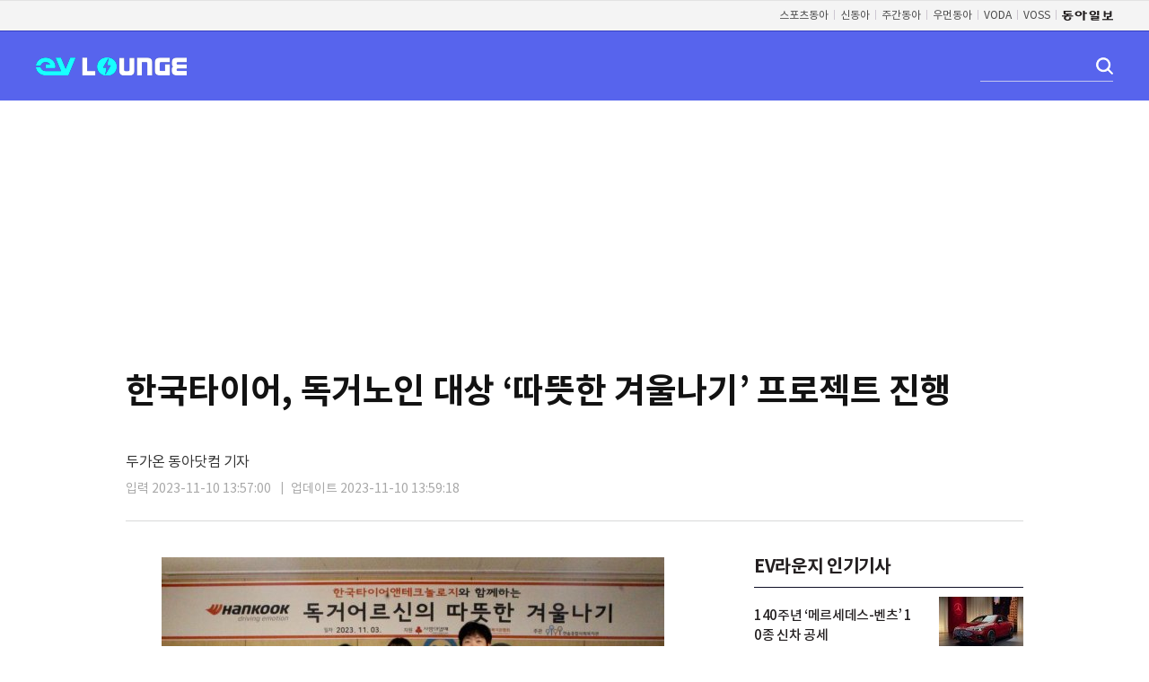

--- FILE ---
content_type: text/html; charset=UTF-8
request_url: https://evlounge.donga.com/FOREV/List/3/01/20231110/122119690/2
body_size: 9082
content:
<!doctype html>
<html lang="ko">
    <head>
    <title>한국타이어, 독거노인 대상 ‘따뜻한 겨울나기’ 프로젝트 진행｜EV라운지</title>
    <meta http-equiv='Content-Type' content='text/html; charset=utf-8'>
    <meta http-equiv="X-UA-Compatible" content="IE=edge">
    <meta name='description' content="한국타이어앤테크놀로지(이하 한국타이어)는 한국사회복지관협회와 함께 독거노인의 겨울철 주거환경을 개선하는 &lsquo;따뜻한 겨울나기&rsquo; 프로젝트를 진행했다고 10일 밝혔다.  한국타이어는 지난달부터 한파에 상대적으로 취약할 수 있는 독거노인을 지원하기 위해 이번 프로젝트를 기획했&hellip; 이브이라운지">
    <meta name='writer' content='동아닷컴'>
    <meta name="referrer" content="no-referrer-when-downgrade" />
    <link rel="image_src" href="https://dimg1.donga.com/wps/EVLOUNGE/IMAGE/2023/11/10/122119674.3.jpg" />
    <meta name='robots' content='max-image-preview:standard'/>
<meta property="og:title" content="한국타이어, 독거노인 대상 ‘따뜻한 겨울나기’ 프로젝트 진행" />
<meta property="og:image" content="https://dimg1.donga.com/wps/EVLOUNGE/IMAGE/2023/11/10/122119674.3.jpg" />
<meta property="og:image:width" content="560" />
<meta property="og:image:height" content="396" />
<meta property="og:type" content="article" />
<meta property="og:site_name" content="EV LOUNGE" />
<meta property="og:description" content="한국타이어앤테크놀로지(이하 한국타이어)는 한국사회복지관협회와 함께 독거노인의 겨울철 주거환경을 개선하는 ‘따뜻한 겨울나기’ 프로젝트를 진행했다고 10일 밝혔다.  한국타이어는 지난달부터 한파에 상대적으로 취약할 수 있는 독거노인을 지원하기 위해 이번 프로젝트를 기획했…" />
<meta property="og:pubdate" content="2023-11-10 13:57:00" />
<meta property='og:url' content='https://evlounge.donga.com/FOREV/List/3/01/20231110/122119690/2'><meta name='twitter:url' content='https://evlounge.donga.com/FOREV/List/3/01/20231110/122119690/2' />
<meta name="twitter:card" content="summary_large_image" />
<meta name="twitter:image:src" content="https://dimg1.donga.com/wps/EVLOUNGE/IMAGE/2023/11/10/122119674.3.jpg" />
<meta name="twitter:site" content="@dongamedia" />
<meta name="twitter:description" content="한국타이어앤테크놀로지(이하 한국타이어)는 한국사회복지관협회와 함께 독거노인의 겨울철 주거환경을 개선하는 ‘따뜻한 겨울나기’ 프로젝트를 진행했다고 10일 밝혔다.  한국타이어는 지난달부터 한파에 상대적으로 취약할 수 있는 독거노인을 지원하기 위해 이번 프로젝트를 기획했…" />
<meta name="twitter:title" content="한국타이어, 독거노인 대상 ‘따뜻한 겨울나기’ 프로젝트 진행" />
<meta itemprop="name" content="한국타이어, 독거노인 대상 ‘따뜻한 겨울나기’ 프로젝트 진행">
<meta itemprop="description" content="한국타이어앤테크놀로지(이하 한국타이어)는 한국사회복지관협회와 함께 독거노인의 겨울철 주거환경을 개선하는 ‘따뜻한 겨울나기’ 프로젝트를 진행했다고 10일 밝혔다.  한국타이어는 지난달부터 한파에 상대적으로 취약할 수 있는 독거노인을 지원하기 위해 이번 프로젝트를 기획했…">
<meta itemprop="image" content="https://dimg1.donga.com/wps/EVLOUNGE/IMAGE/2023/11/10/122119674.3.jpg">
    <link rel='stylesheet' type="text/css" href="https://image.donga.com/ev/2023/pc/css/common.css?t=20231031" />
    <link rel="stylesheet" type="text/css" href="https://image.donga.com/donga/css.v.2.0/slick.css"/>
    <script type="text/javascript" src="https://image.donga.com/donga/js.v.1.0/jquery-latest.js"></script>
    <script type='text/javascript' src='https://image.donga.com/donga/js.v.1.0/jquery-ui.js'></script>
    <script type='text/javascript' src='https://image.donga.com/donga/js.v.1.0/jquery-cookie.js'></script>
    <script type="text/javascript" src="https://image.donga.com/donga/js.v.2.0/donga_ui.js"></script>
    <script type="text/javascript" src="https://image.donga.com/donga/js.v.2.0/slick.js"></script>
    <script type="text/javascript" src="https://image.donga.com/ev/2023/pc/js/common.js?t=20231031"></script>
    
    <script async src="https://securepubads.g.doubleclick.net/tag/js/gpt.js"></script>
    
<script type="text/javascript" src="https://image.donga.com/donga/js.v.1.0/GAbuilder.js?t=20240911"></script>
<script type="text/javascript">
gabuilder = new GAbuilder('GTM-K85HLKR') ;
let pageviewObj = {
    'up_login_status' : 'N',
        'ep_contentdata_content_id' : '122119690' ,
        'ep_contentdata_content_title' : '한국타이어, 독거노인 대상 ‘따뜻한 겨울나기’ 프로젝트 진행' ,
        'ep_contentdata_delivered_date' : '2023-11-10 13:57:00' ,
        'ep_contentdata_content_category_1depth' : '자동차' ,
        'ep_contentdata_content_category_2depth' : '-' ,
        'ep_contentdata_content_type' : '-' ,
        'ep_contentdata_content_tags' : '-' ,
        'ep_contentdata_author_name' : '두가온(gggah)' ,
        'ep_contentdata_content_source' : '경제뉴스취재' ,
        'ep_contentdata_content_multimedia' : '1' ,
        'ep_contentdata_content_characters' : '549' ,
        'ep_contentdata_content_loginwall' : 'N' ,
        'ep_contentdata_content_series' : '-' ,
        'ep_contentdata_content_issue' : '-' ,
        'ep_contentdata_author_dept' : '-'
}
gabuilder.GAScreen(pageviewObj);
</script>
    </head>
    <body class='view_bg'>
        
<!-- Google Tag Manager (noscript) -->
<noscript><iframe src='https://www.googletagmanager.com/ns.html?id=GTM-K85HLKR' height='0' width='0' style='display:none;visibility:hidden'></iframe></noscript>
<!-- End Google Tag Manager (noscript) -->
        <div class="skip">
    <a href="#content">본문바로가기</a>
</div>
<!-- gnb -->
<div id='gnb'>
    <div class='gnb_box'>
        <ul class='gnbLeft'>
            
        </ul>
        <ul class='gnb_right'>
            <li><a href='https://sports.donga.com' target='_blank' alt='SPORTS' title='SPORTS'>스포츠동아</a></li><li><a href='https://shindonga.donga.com' target='_blank' alt='SHINDONGA' title='SHINDONGA'>신동아</a></li><li><a href='https://weekly.donga.com' target='_blank' alt='WEEKLY' title='WEEKLY'>주간동아</a></li><li><a href='https://woman.donga.com' target='_blank' alt='WOMAN' title='WOMAN'>우먼동아</a></li><li><a href='https://voda.donga.com/' target='_blank' alt='VODA' title='VODA'>VODA</a></li><li><a href='https://studio.donga.com/' target='_blank' alt='VOSS' title='VOSS'>VOSS</a></li><li><a href='https://www.donga.com'><img src='https://image.donga.com/pc/2022/images/common/btn_donga.png'></a></li>
        </ul>
    </div>
</div>
<!-- //gnb -->
<!-- header -->
<!-- 앱 팝업 -->
<div id="app_popup" class="app_popup">
    <div class="popup_con">
        <p class="txt"><span class="point">EV라운지 앱</span>에서만 <span class="point">이용할 수 있는 기능</span>입니다.</p>
        <a href="https://web.donga.com/lab/forev" class="btn_app">EV라운지 앱 구경하기</a>
        <span class="btn_close">팝업 닫기</span>
    </div>
</div>
<!-- //앱 팝업 -->
<div id="header" class="h_type h_type02">
    <div class="header_box">
        <div class="header_box2">
            <h1>
                <a href="https://evlounge.donga.com">EV LOUNGE</a>
            </h1>
            <div class="right_box">
                <!-- 검색 -->
                <div class="search_box">
                    <div class="search">
                        <form id='searchForm' name='searchForm' action='https://evlounge.donga.com/List' method='get' onsubmit="javascript:return searchChk();">
                            <fieldset>
                                <legend>검색창</legend>
                                <span>
                                    <input type="text" id="search" class="search_ipt" name="query" autocomplete="off" title="검색어 입력" value="" />
                                    <input type='hidden' name='p0' value='search' />
                                </span>
                                <submit class="btn_search" onclick="javascript:$('#searchForm').submit();">
                            </fieldset>
                        </form>
                    </div>
                </div>
                <!-- //검색 -->
            </div>
        </div>
    </div>
</div>
<script>
    function searchChk()
    {
        var query = $('#search').val();
        query = $.trim( query ) ;

        if ( query == '' ) return false ;
        else
        {
            if( query.length >= 1 )
            {
                if( query.length > 100 )
                {
                    alert("검색어는 최대 100자까지만 입력가능합니다.");
                    $('#search').val(query.substring(0, 100));
                }
            }
            else
            {
                return false ;
            }
        }
    }

    function logout()
    {
        var gourl = encodeURIComponent(location.href) ;
        var logoutUrl = "https://evlounge.donga.com/member?m=logout&gourl=" + gourl ;
    
        location.href = logoutUrl ;
    }    

    spinTopBoardParams = new Array() ;
</script>
<script>
    window.googletag = window.googletag || {cmd: []};
    googletag.cmd.push(function() {
    googletag.defineSlot('/106061858/evlounge_v_970250', ['fluid', [970, 250]], 'div-gpt-ad-1675388054234-0').addService(googletag.pubads());
    googletag.pubads().enableSingleRequest();
    googletag.enableServices();
    });
</script>
<!-- /106061858/evlounge_v_970250 -->
<div id='div-gpt-ad-1675388054234-0' style='min-width: 970px; min-height: 250px; text-align:center;'>
    <script>
    googletag.cmd.push(function() { googletag.display('div-gpt-ad-1675388054234-0'); });
    </script>
</div>
<!-- //header -->
        <div id="login_popup">
    <div class="pop_wrap">
        <div class="pop_top">
            <span class="tit">로그인</span>
            <button type="button" class="btn_close"><span>닫기</span></button>
        </div>
        <div class="pop_mid">
            <ul class="sns_login">
                <li><a href='https://evlounge.donga.com/member?m=logout&sid=4&gourl=https%3A%2F%2Fevlounge.donga.com%2FFOREV%2FList%2F3%2F01%2F20231110%2F122119690%2F2' class='btn_naver'><span>네이버</span></a></li>
                <li><a href='https://evlounge.donga.com/member?m=logout&sid=3&gourl=https%3A%2F%2Fevlounge.donga.com%2FFOREV%2FList%2F3%2F01%2F20231110%2F122119690%2F2' class='btn_kakaotalk'><span>카카오</span></a></li>
            </ul>
            <p class="desc"><a href="mailto:evlounge@donga.com?subject=[EV Lounge] 문의합니다.">문의하기</a></p>
        </div>
    </div>
</div>
        <!-- wrap -->
        <div id="dongawrap">
            <div id="view">
    <div id="container" class="view_wrap">
        <div class="article_title">
    <div class="location"><!--<a href="#">뉴스</a> > <a href="#">정치</a>--></div>
    <h1 class="title">한국타이어, 독거노인 대상 ‘따뜻한 겨울나기’ 프로젝트 진행</h1>
    <div class='report'>두가온 동아닷컴 기자 </div>
    <div class='title_foot'><span class='date01'>입력 2023-11-10 13:57:00</span> <span class='date01'>업데이트 2023-11-10 13:59:18</span></div>
</div>        <div id='content'>
                <div class="article_view">
        <div class="article_txt">
            <div class='articlePhotoC'><span class='thumb' style='width:560px'><img src='https://dimg.donga.com/wps/EVLOUNGE/IMAGE/2023/11/10/122119674.3.jpg' alt='한국타이어 제공' /></span><span class='txtRight' style='width:560px'>한국타이어 제공</span></div>한국타이어앤테크놀로지(이하 한국타이어)는 한국사회복지관협회와 함께 독거노인의 겨울철 주거환경을 개선하는 ‘따뜻한 겨울나기’ 프로젝트를 진행했다고 10일 밝혔다.<br><br>한국타이어는 지난달부터 한파에 상대적으로 취약할 수 있는 독거노인을 지원하기 위해 이번 프로젝트를 기획했다. 한국타이어 본사와 사업장 인근 지역사회를 포함한 전국 17개 지자체 200여 가정에 온수 매트, 이불 등 난방용품을 전달했다.<br><br>지난달 18일과 지난 3일에는 한국타이어 본사 및 대전공장 임직원들이 각각 경기도 성남시 소재 한솔종합사회복지관, 대전광역시 대덕구에 위치한 중리종합사회복지관에 모여 특별 선물을 제작했다.<br><br>선물은 유리병 안에 토양과 반려식물 등을 장식한 ‘테라리움’과 꽃바구니다. 겨울철 추위와 빙판 등 외부 환경으로 인해 야외 활동이 자유롭지 못할 경우 실내 주거환경 개선에 활용될 예정이다.<br><br>한국타이어는 올해 벽화 그리기, 목소리 나눔, 숲 조성 등 임직원 봉사활동을 진행했다. 앞으로도 지역사회 내 다양한 소외 계층을 대상으로 봉사활동을 전개할 계획이다.<br><br><!--BYLINE-->두가온 동아닷컴 기자 gggah@donga.com<br><!--//BYLINE--><br><br>
        </div>
    </div>

    <div class="reply_box">
        
    </div>        </div>
        <div id="aside" class="aside">
    <!-- 인기기사 -->
    <div class='popular_news'><h2>EV라운지 인기기사</h2><ul class='img_list'><li><div class='thumb'><a href='https://evlounge.donga.com/FOREV/article/all/20260123/133215230/3'><img src='https://dimg.donga.com/a/94/65/90/1/wps/EVLOUNGE/IMAGE/2026/01/23/133215214.3.jpg' alt='140주년 ‘메르세데스-벤츠’ 10종 신차 공세' /></a></div><div class='cont_info'><a href='https://evlounge.donga.com/FOREV/article/all/20260123/133215230/3'><p class='txt'>140주년 ‘메르세데스-벤츠’ 10종 신차 공세</p></a></div></li><li><div class='thumb'><a href='https://evlounge.donga.com/FOREV/article/all/20260124/133222721/2'><img src='https://dimg.donga.com/a/94/65/90/1/wps/EVLOUNGE/IMAGE/2026/01/24/133222722.2.jpg' alt='오래 많이 팔리는데 이유가 있다…도심 연비 16.8㎞ 혼다 ‘CR-V’' /></a></div><div class='cont_info'><a href='https://evlounge.donga.com/FOREV/article/all/20260124/133222721/2'><p class='txt'>오래 많이 팔리는데 이유가 있다…도심 연비 16.8㎞ 혼다 ‘CR-V’</p></a></div></li><li><div class='thumb'><a href='https://evlounge.donga.com/FOREV/article/all/20260123/133220024/2'><img src='https://dimg.donga.com/a/94/65/90/1/wps/EVLOUNGE/IMAGE/2026/01/23/133220005.3.jpg' alt='현대차그룹, 영국·미국서 연속 수상… ‘제품 경쟁력’ 글로벌 인정' /></a></div><div class='cont_info'><a href='https://evlounge.donga.com/FOREV/article/all/20260123/133220024/2'><p class='txt'>현대차그룹, 영국·미국서 연속 수상… ‘제품 경쟁력’ 글로벌 인정</p></a></div></li><li><div class='cont_info'><a href='https://evlounge.donga.com/FOREV/article/all/20260122/133211838/3'><p class='txt'>붕붕마켓, 틴팅 서비스 출범</p></a></div></li><li><div class='thumb'><a href='https://evlounge.donga.com/FOREV/article/all/20260120/133190134/2'><img src='https://dimg.donga.com/a/94/65/90/1/wps/EVLOUNGE/IMAGE/2026/01/20/133190137.1.jpg' alt='르노코리아, 서울·부산에 신형 SUV ‘필랑트’ 체험 공간 마련' /></a></div><div class='cont_info'><a href='https://evlounge.donga.com/FOREV/article/all/20260120/133190134/2'><p class='txt'>르노코리아, 서울·부산에 신형 SUV ‘필랑트’ 체험 공간 마련</p></a></div></li></ul></div>
    <!-- //인기기사 -->
    <script>
  window.googletag = window.googletag || {cmd: []};
  googletag.cmd.push(function() {
    googletag.defineSlot('/106061858/evloung_m_300600', [[300, 600], 'fluid'], 'div-gpt-ad-1675389122414-0').addService(googletag.pubads());
    googletag.pubads().enableSingleRequest();
    googletag.enableServices();
  });
</script>
<!-- /106061858/evloung_m_300600 -->
<div id='div-gpt-ad-1675389122414-0' style='min-width: 300px; min-height: 600px; text-align:center;'>
  <script>
    googletag.cmd.push(function() { googletag.display('div-gpt-ad-1675389122414-0'); });
  </script>
</div>
    <!-- 시승기기 -->
    <div class='car_column'><h2>시승기</h2><div class='column_con'><div class='thumb_box'><span class='thumb_img'><a href='https://evlounge.donga.com/FOREV/article/all/20251022/132612062/1'><img src='https://dimg.donga.com/a/300/190/90/1/wps/EVLOUNGE/IMAGE/2025/10/22/132612060.2.jpg' alt='혼다 ‘CR-V’ 30주년… 도심형 SUV 시장 개척' /></a></span><span class='t_in'><a href='https://evlounge.donga.com/FOREV/article/all/20251022/132612062/1'>혼다 ‘CR-V’ 30주년… 도심형 SUV 시장 개척</a></span></div></div><a href='https://evlounge.donga.com/List/0102' class='btn_more'>더보기 ></a></div>
    <!-- //시승기 -->
</div>    </div>
    <div class='left_ad'><script>
  window.googletag = window.googletag || {cmd: []};
  googletag.cmd.push(function() {
    googletag.defineSlot('/106061858/evlounge_v_l_120600', [[160, 600], 'fluid'], 'div-gpt-ad-1675388994955-0').addService(googletag.pubads());
    googletag.pubads().enableSingleRequest();
    googletag.enableServices();
  });
</script>
<!-- /106061858/evlounge_v_l_120600 -->
<div id='div-gpt-ad-1675388994955-0' style='min-width: 160px; min-height: 600px; text-align:center;'>
  <script>
    googletag.cmd.push(function() { googletag.display('div-gpt-ad-1675388994955-0'); });
  </script>
</div>

<script>
$(window).on("load", function()
{
    var fix_h = 0 ;
    var footerAD_h = 0 ;

    var left_ad_top = parseInt($(".left_ad").css("top")) ;
    var left_ad_h = parseInt($(".left_ad").height()) ;

    var stopTop = left_ad_top ;
    var stopBottom = parseInt($('#container').height()) ;

    if ( $('#div-gpt-ad-1676250154370-0').length )
    {
        footerAD_h = parseInt($('#div-gpt-ad-1676250154370-0').innerHeight()) ;
    }
    stopBottom = stopBottom - ( footerAD_h * 2 ) ;

    $(window).scroll(function()
    {
        var scrollTop = $(document).scrollTop() ;

        if ($('.header_box').is(':visible') != false )
        {
            fix_h = parseInt( $(".header_box").height() ) ;
            scrollTop = scrollTop + fix_h ;
        }

        if ( ( scrollTop > stopTop ) && ( scrollTop < ( stopBottom - fix_h ) ) )
        {
            $(".left_ad").stop().animate({"top": scrollTop +  "px"}, 700) ;
        }
    }) ;
});
</script></div>
</div>
<script>
    window.googletag = window.googletag || {cmd: []};
    googletag.cmd.push(function() {
    googletag.defineSlot('/106061858/evlounge_m_970250', [[970, 250], 'fluid'], 'div-gpt-ad-1676250154370-0').addService(googletag.pubads());
    googletag.pubads().enableSingleRequest();
    googletag.enableServices();
    });
</script>
<!-- /106061858/evlounge_m_970250 -->
<div id='div-gpt-ad-1676250154370-0' style='min-width:970px;min-height:250px;text-align:center'>
  <script>
    googletag.cmd.push(function() { googletag.display('div-gpt-ad-1676250154370-0'); });
  </script>
</div>        
    <!-- footer -->
    <div id="footer_wrap">
        
                <footer id="footer">
            <div class="footerBox">
                <div class='footerNav'>
                    <p>
                        <strong>동아일보</strong>
                        <a href='https://www.donga.com/dongailbo' class='bgNone'>회사소개</a><span class="txt_bar">|</span>
                        <a href='https://www.donga.com/dongailbo?m=culture'>문화스포츠사업</a><span class="txt_bar">|</span>
                        <a href='http://www.presseum.or.kr'>신문박물관</a><span class="txt_bar">|</span>
                        <a href='http://www.inchonmemorial.co.kr'>인촌기념회</a><span class="txt_bar">|</span>
                        <a href='http://www.hjpeace.or.kr'>화정 평화재단</a><span class="txt_bar">|</span>
                        <a href='https://www.donga.com/dongailbo?m=manual'>신문광고안내</a><span class="txt_bar">|</span>
                        <a href='https://readers.donga.com'>독자라운지(구독신청)</a><span class="txt_bar">|</span>
                        <a href='https://www.donga.com/dongailbo?m=copyright'>저작물 사용</a><span class="txt_bar">|</span>
                        <a href='https://www.donga.com/dongailbo?m=comment'>기사의견·제보</a><span class="txt_bar">|</span>
                        <a href='https://www.donga.com/dongailbo?m=problem'>정정보도 신청</a>
                    </p>
                    <div class='address'>주소: 서울특별시 종로구 청계천로 1 <span class="txt_bar">|</span> ☎: 02-2020-0114 <span class="txt_bar">|</span> 사업자등록번호: 102-81-03525 <span class="txt_bar">|</span> 대표자명: 임채청</div>
                    <p>
                        <strong>동아닷컴</strong>
                        <a href='https://www.donga.com/company' class='bgNone'>회사소개</a><span class="txt_bar">|</span>
                        <a href='https://www.donga.com/company?m=adguide'>광고 (인터넷, 전광판)</a><span class="txt_bar">|</span>
                        <a href='https://www.donga.com/company?m=cooperation'>제휴안내</a><span class="txt_bar">|</span>
                        <a href='http://faq.donga.com'>고객센터</a><span class="txt_bar">|</span>
                        <a href='https://secure.donga.com/membership/policy/service.php'>이용약관</a><span class="txt_bar">|</span>
                        <a href='https://secure.donga.com/membership/policy/privacy.php'><strong>개인정보처리방침</strong></a><span class="txt_bar">|</span>
                        <a href='https://secure.donga.com/membership/policy/teenager.php'>청소년보호정책(책임자: 구민회)</a><span class="txt_bar">|</span>
                        <a href='https://www.donga.com/news/sitemap'>사이트맵</a><span class="txt_bar">|</span>
                        <a href='https://rss.donga.com/'>RSS <img src='https://image.donga.com/home2011/images/footer_icon_rss.gif' alt='rss'></a>
                    </p>
                </div>
                <div class='copyright'>
                    <p class="address">
                        주소: 서울특별시 서대문구 충정로 29 <span>|</span>
                        Tel: 02-360-0400 <span>|</span>
                        등록번호: 서울아00741 <span>|</span>
                        발행일자: 1996.06.18 <span>|</span>
                        등록일자: 2009.01.16 <span>|</span>
                        발행인: 신석호 <span>|</span> 편집인: 이성호
                    </p>
                    <p class='fLogo'>
                        Copyright by <strong>dongA.com</strong> All rights reserved.
                        <iframe class="footerBanner  type01" src="https://image.donga.com/donga2013/html/2014_f_banner.html" frameborder="0" scrolling="no" title="하단 배너"></iframe>
                    </p>
                </div>
            </div>
        </footer>
    </div>
    <!-- //footer -->
        <!-- 속보 ,  회원가입유도 , 구독유도 -->
    <div id="alarm_msg">
        
    </div>
    <div id="subscribe_toast">
        <div class="toase_cont">
            <p class="txt"></p>
        </div>
    </div>
    <!-- //속보 ,  회원가입유도 , 구독유도 -->

<script>
$(document).ready(function(){
    getMyscrap() ;
    $('#alarm_msg').show() ;

    $('.right_box .btn_bookmark').click( function() {
        $('#subscribe_toast').fadeIn(300).delay(1000).fadeOut(300);
    });

    $('.mypage_info .btn_bookmark').click( function() {
        $('#subscribe_toast').fadeIn(300).delay(1000).fadeOut(300);
    });

    $('#popup_type03 .btn_ok').click( function() {
        $('#subscribe_toast').fadeIn(300).delay(1000).fadeOut(300);
    });

    $('.article_view .txt_link').on('click', function(){
        var text = $(this).text().substr(0, 50);
        if ( text )
        {
            let eventObj = {};
            eventObj = {
                event_name : 'click_content_event',
                ep_button_name : text,
                ep_button_area : '기사콘텐츠',
                ep_button_area2 : '하이퍼링크',
                ep_button_category : '기사뷰'
            }
            gabuilder.GAEventOBJ(eventObj) ;
        }
    });
});

//구독버튼 클릭
$(document).on('click', '.btn_subscribe[data-scrap][data-scrap_type][data-scrap_name]' , function(){
    var sid = $(this).data('scrap') ;
    var stype = $(this).data('scrap_type') ;
    var sname = $(this).data('scrap_name') ;
    if ( sid && stype && sname ) {
        var idx = $(this).data('scrap_idx') ;
        var position = $(this).data('scrap_position') ;
        var mode = 'toggle' ;
        if ( position == 'mypage' ) { mode = 'mypage_toggle' }
        scrap(mode, stype, sid, sname, position, idx) ;
    }
});

function setCookies(key, value, expire)
{
    var exdate = new Date();
    exdate.setDate(exdate.getDate() + expire);

    var cookie_value = escape(value) + ((expire == null) ? '' : '; expires=' + exdate.toUTCString() + ", secure: true" );
    document.cookie = key + '=' + cookie_value + "; path=/; domain=donga.com;" ;

    return false;
}

function scrap(m, stype='', sid='', sname='', position='', idx='')
{
    var addmsg = "" ;
    var m_arr = m.split('_');
    if (m_arr.length > 1)
    {
        m = m_arr[1] ;
        addmsg = "<br>화면을 새로고침 해주세요" ;
    }

    $.ajax({
        type: "GET",
        url: "https://evlounge.donga.com/news/scrap?m=" + m + "&stype=" + stype + "&sid=" + sid + "&sname=" + sname + "&idx=" + idx,
        dataType: "html",
        success: function (result) {
            if (m == 'myinfo')
            {
                $(".subscribe_tit").html(result);
                $(".left_info .btn_more").show();
            }
            else if (m == 'myscrap')
            {
                var scrapArr = result.split("|");
                for (var i = 0; i <scrapArr.length; i++)
                {
                    $('button.btn_subscribe[data-scrap= "' + scrapArr[i] + '"]').addClass('on');
                };
            }
            else
            {
                var gtm_type = "" ;
                if (stype == 'issue') gtm_type = "이슈" ;
                else if (stype == 'series') gtm_type = "연재" ;
                else if (stype == 'reporter') gtm_type = "기자" ;

                var gtm_sname = sname ;
                var ga_sname = "" ;
                if (stype == 'reporter')
                {
                    var gtm_sidArr = sid.split("@");
                    gtm_sname = sname + '('+gtm_sidArr[0]+')' ;

                    ga_sname = sname + "(" + sid + ")" ;
                    sname = sname + " 기자" ;
                }
                else if (stype == 'keyword')
                {
                    ga_sname = sname ;
                    sname = sname + " 키워드" ;
                }

                if (result == 'NeedLogin')
                {
                    let eventObj = {};
                    eventObj = {
                        event_name : 'logout_subscribe_event',
                        ep_button_name : gtm_sname,
                        ep_button_area : '구독하기',
                        ep_button_category : '구독하기',
                        ep_subscribe_type : gtm_type,
                        ep_subscribe_name : gtm_sname
                    }
                    gabuilder.GAEventOBJ(eventObj) ;

                    let customObj = {};
                    customObj = {
                        ep_contentdata_content_title : document.title ,
                        ep_subscribe_name : gtm_sname ,
                        ep_subscribe_type : gtm_type
                    }
                    var ep_sign_up_method = "구독" ;
                    gabuilder.setMakeCookiePV(ep_sign_up_method, 'ga4Articleinfo', 'donga.com', 10, 'https://secure.donga.com/membership/login.php?gourl=https%3A%2F%2Fevlounge.donga.com%2FFOREV%2FList%2F3%2F01%2F20231110%2F122119690%2F2', customObj, true) ;

                    //var targetUrl = "https://secure.donga.com/membership/login.php?gourl=https%3A%2F%2Fevlounge.donga.com%2FFOREV%2FList%2F3%2F01%2F20231110%2F122119690%2F2" ;
                    //location.href = targetUrl ;
                }
                else if (result == 'blockedkeyword' )
                {
                    $("#subscribe_toast .txt").html("<span class='tit'>비속어나 금지어가 사용되었습니다</span>");
                    $(".subscribe_tit .subscribe_box > div").last().css( "display", "none" );
                }
                else
                {
                    var my_gudokcnt = parseInt($('#my_gudokcnt').text()) ;

                    //tag
                    if (result == 'insert' && stype == 'keyword')
                    {
                        $("#subscribe_toast .txt").html("<span class='tit'>"+sname+"</span> 구독이 <span class='application'>완료</span> 되었습니다");
                        $('#my_gudokcnt').text(my_gudokcnt+1);
                    }
                    else if (result == 'insert')
                    {
                        $("#subscribe_toast .txt").html("<span class='tit'>"+sname+"</span> 구독이 <span class='application'>완료</span> 되었습니다" + addmsg);
                        $("#btn_subscribe .txt").html("<span class='icon_subscribe'>구독중</span>");
                        $('#btn_subscribe').addClass("on");
                        $('#alarm_msg').addClass('close').hide();
                        $('.btn_subscribe[data-scrap= "' + sid + '"]').addClass('on');
                        $('#my_gudokcnt').text(my_gudokcnt+1);
                        if ( $('.count_subscribe[data-scrap= "' + sid + '"]').length > 0 )
                        {
                            var thisCnt = parseInt($('.count_subscribe[data-scrap= "' + sid + '"]').html()) ;
                            $('.count_subscribe[data-scrap= "' + sid + '"]').html(thisCnt+1) ;
                        }
                    }
                    else if (result == 'delete')
                    {
                        $("#subscribe_toast .txt").html("<span class='tit'>"+sname+"</span> 구독이 <span class='application'>취소</span> 되었습니다");
                        $("#btn_subscribe .txt").html("<span class='icon_subscribe'>구독</span>");
                        $('#btn_subscribe').removeClass("on");
                        $('#my_gudokcnt').text(my_gudokcnt-1);
                        $('.btn_subscribe[data-scrap= "' + sid + '"]').removeClass('on');
                        if ( $('.count_subscribe[data-scrap= "' + sid + '"]').length > 0 )
                        {
                            var thisCnt = parseInt($('.count_subscribe[data-scrap= "' + sid + '"]').html()) ;
                            $('.count_subscribe[data-scrap= "' + sid + '"]').html(thisCnt-1) ;
                        }
                    }
                    else if (result == 'update')
                    {
                        $("#subscribe_toast .txt").html("<span class='tit'>수정 되었습니다</span>");
                    }
                    else if (result == 'duplicate')
                    {
                        $("#subscribe_toast .txt").html("<span class='tit'>이미 저장 되었습니다</span>");
                        $(".subscribe_tit .subscribe_box > div").last().css( "display", "none" );
                    }
                    else if (result == 'found')
                    {
                        $('.btn_subscribe[data-scrap= "' + sid + '"]').addClass('on');
                    }
                    else if (result == 'full')
                    {
                        $("#subscribe_toast .txt").html("<span class='tit'>구독 수를 초과했습니다 <br> 삭제 후 구독 해주세요</span>");
                        $(".subscribe_tit .subscribe_box > div").last().css( "display", "none" );
                    }

                    //ga
                    if ( result == 'insert' )
                    {
                        var action = "" ;
                        var label = "" ;
                        if ( stype == 'keyword' )
                        {
                            if ( position == '' || position == 'mypage' )
                            {
                                action = 'complete : subscribe btn' ;
                                label = stype + '_' + ga_sname ;
                            }
                        }
                        else
                        {
                            if (stype == 'reporter') sname = ga_sname ;

                            if ( position == '' || position == 'mypage' )
                            {
                                action = 'complete : subscribe btn' ;
                                label = stype + '_' + sname ;
                            }
                            else if ( position == 'alarm_msg' )
                            {
                                action = 'complete: encourage subscribe' ;
                                label = stype + '_' + sname ;
                            }
                        }

                        //ga4
                        if ( gtm_sname != "" && gtm_type != "" )
                        {
                            let eventObj = {};
                            eventObj = {
                                event_name : 'subscribe_event',
                                ep_button_name : gtm_sname,
                                ep_button_area : '구독하기',
                                ep_button_category : '구독하기',
                                ep_subscribe_type : gtm_type,
                                ep_subscribe_name : gtm_sname
                            }
                            gabuilder.GAEventOBJ(eventObj) ;
                        }
                    }
                }
            }
            if (m != 'select' && m != 'myinfo' && m != 'myscrap')
            {
                $('#subscribe_toast').fadeIn(300).delay(1300).fadeOut(300);
            }
        }
    });

    return false;
}

function bookmark(m, stype, idx, btn_gid='')
{
    var event_name = "" ;
    var btn_area = "" ;
    var btn_cate = "" ;
    var sectionId = ".3" ;

    if (sectionId == '.3')
    {
        event_name = "click_content_event" ;
        btn_area = "헤더" ;
        btn_cate = "기사뷰" ;
    }
    else if (sectionId == '.Mypage')
    {
        event_name = "click_event" ;
        btn_area = "북마크 기사리스트" ;
        btn_cate = "내콘텐츠" ;
    }

    $.ajax({
        type: "GET",
        url: "https://evlounge.donga.com/news/scrap?m=" + m + "&stype=" + stype + "&idx=" + idx,
        dataType: "html",
        success: function (result) {

            if (result == 'NeedLogin')
            {
                gabuilder.setMakeCookiePV('북마크', 'ga4Articleinfo', 'donga.com', 10, 'https://secure.donga.com/membership/login.php?gourl=https%3A%2F%2Fevlounge.donga.com%2FFOREV%2FList%2F3%2F01%2F20231110%2F122119690%2F2');
            }
            else
            {
                var my_bookmarkcnt = parseInt($('#my_bookmarkcnt').text()) ;

                if (result == 'insert')
                {
                    $("#subscribe_toast .txt").html("<span class='tit'>북마크가 등록 되었습니다</span>");
                    $('#btn_bookmark').addClass("on");

                    var gidTmp = idx.slice(-11);
                    var gid = gidTmp.slice(0, -2);
                    $('#bookmark_li_'+gid+' .icon_bookmark').addClass("on");
                    $('#my_bookmarkcnt').text(my_bookmarkcnt+1);

                    var bookmark_tit = $('#bookmark_li_'+gid+' .cont_info .tit').text() ;
                    var ga_tit = "" ;
                    if (ga_tit == '') ga_tit = bookmark_tit ;

                    let eventObj = {};
                    eventObj = {
                        event_name : event_name,
                        ep_button_name : '북마크 등록',
                        ep_button_area : btn_area,
                        ep_button_category : btn_cate
                    }
                    gabuilder.GAEventOBJ(eventObj) ;
                }
                else if (result == 'delete')
                {
                    $("#subscribe_toast .txt").html("<span class='tit'>북마크가 해제 되었습니다</span>");
                    $('#btn_bookmark').removeClass("on");

                    var gidTmp = idx.slice(-11);
                    var gid = gidTmp.slice(0, -2);
                    $('#bookmark_li_'+gid+' .icon_bookmark').removeClass("on");
                    $('#my_bookmarkcnt').text(my_bookmarkcnt-1);
                    //$('#bookmark_li_'+gid).remove();

                    let eventObj = {};
                    eventObj = {
                        event_name : event_name,
                        ep_button_name : '북마크 해제',
                        ep_button_area : btn_area,
                        ep_button_category : btn_cate
                    }
                    gabuilder.GAEventOBJ(eventObj) ;
                }
                else if (result == 'delete_all')
                {
                    $("#popup_type01").hide();
                    $("#fullScreenPopupLayer").hide();
                    $("#subscribe_toast .txt").html("<span class='tit'>북마크가 모두 삭제 되었습니다</span>");

                    setInterval(function() { location.reload(); }, 1000);
                }
                else if (result == 'found')
                {
                    $('#btn_bookmark').addClass("on");
                    $('.icon_bookmark').addClass("on");
                }
                else if (result == 'full')
                {
                    $("#subscribe_toast .txt").html("<span class='tit'>북마크 수를 초과했습니다 <br> 삭제 후 북마크 등록 해주세요</span>");
                }
            }
        }
    });
    return false;
}

function getMyscrap()
{
    var login_check = "" ;

    if (login_check == true )
    {
        scrap('myscrap');
    }
    else if ( $('.logout em').length > 0 )
    {
        // pc 메인
        scrap('myscrap');
    }

    return false;
}


</script>
    
</div>
<!-- //wrap -->





</body>
</html>


--- FILE ---
content_type: text/html; charset=UTF-8
request_url: https://yellow.contentsfeed.com/RealMedia/ads/adstream_sx.ads/www.donga.com/main@x30
body_size: 306
content:
<a href="https://yellow.contentsfeed.com/RealMedia/ads/click_lx.ads/www.donga.com/main/1630281727/x30/default/empty.gif/4134356873476c386837734144443378" target="_top"><img src="https://yellow.contentsfeed.com/RealMedia/ads/Creatives/default/empty.gif"  width="1" height="1" alt="" BORDER=0 border="0"></a>

--- FILE ---
content_type: text/html; charset=UTF-8
request_url: https://yellow.contentsfeed.com/RealMedia/ads/adstream_sx.ads/www.donga.com/main@x31
body_size: 306
content:
<a href="https://yellow.contentsfeed.com/RealMedia/ads/click_lx.ads/www.donga.com/main/1512903571/x31/default/empty.gif/4134356873476c386837774141364e4b" target="_top"><img src="https://yellow.contentsfeed.com/RealMedia/ads/Creatives/default/empty.gif"  width="1" height="1" alt="" BORDER=0 border="0"></a>

--- FILE ---
content_type: text/html; charset=UTF-8
request_url: https://yellow.contentsfeed.com/RealMedia/ads/adstream_sx.ads/www.donga.com/main@x32
body_size: 305
content:
<a href="https://yellow.contentsfeed.com/RealMedia/ads/click_lx.ads/www.donga.com/main/658208081/x32/default/empty.gif/4134356873476c386837734142796a44" target="_top"><img src="https://yellow.contentsfeed.com/RealMedia/ads/Creatives/default/empty.gif"  width="1" height="1" alt="" BORDER=0 border="0"></a>

--- FILE ---
content_type: text/html; charset=utf-8
request_url: https://www.google.com/recaptcha/api2/aframe
body_size: 266
content:
<!DOCTYPE HTML><html><head><meta http-equiv="content-type" content="text/html; charset=UTF-8"></head><body><script nonce="FeBkN-fr3RaxHA8L9U7quA">/** Anti-fraud and anti-abuse applications only. See google.com/recaptcha */ try{var clients={'sodar':'https://pagead2.googlesyndication.com/pagead/sodar?'};window.addEventListener("message",function(a){try{if(a.source===window.parent){var b=JSON.parse(a.data);var c=clients[b['id']];if(c){var d=document.createElement('img');d.src=c+b['params']+'&rc='+(localStorage.getItem("rc::a")?sessionStorage.getItem("rc::b"):"");window.document.body.appendChild(d);sessionStorage.setItem("rc::e",parseInt(sessionStorage.getItem("rc::e")||0)+1);localStorage.setItem("rc::h",'1769768893679');}}}catch(b){}});window.parent.postMessage("_grecaptcha_ready", "*");}catch(b){}</script></body></html>

--- FILE ---
content_type: application/javascript; charset=utf-8
request_url: https://fundingchoicesmessages.google.com/f/AGSKWxUIKQxW9MroJvI_fAON1pNOF-T47gQhL5vrtDQFc9gThtA3Gt9u4cT5XhejAqVHdZWGhLqOZjVDm1BOt6i3gXGQ6Cii3bLMgFK4wQ8Y8FXk2m6HLtfhWvTyPN3bYKgJO7GYCSgcAYQ4EmTPayT3Od_jXST0E7DAjSMIh4GAhjqa3TInzGKxUERDRcGL/_/ad/integral-/momsads./ads-skyscraper./adsec./right_ads.
body_size: -1286
content:
window['2d87feca-04b5-4e4c-a618-b03991040e8d'] = true;